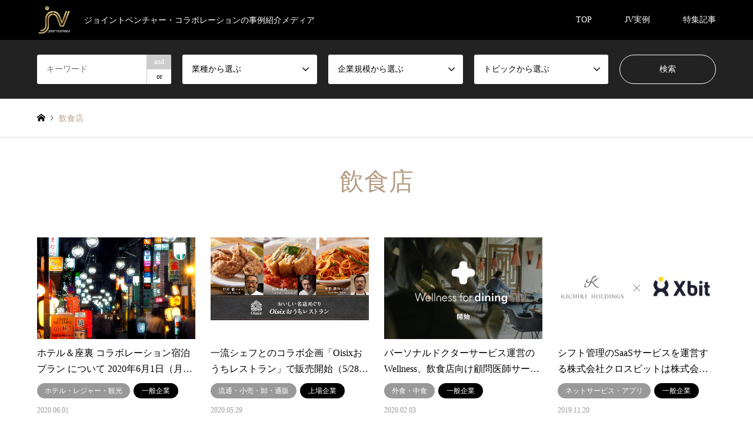

--- FILE ---
content_type: text/html; charset=UTF-8
request_url: https://joint-ventures.jp/tag/%E9%A3%B2%E9%A3%9F%E5%BA%97/
body_size: 13698
content:
<!DOCTYPE html>
<html dir="ltr" lang="ja" prefix="og: https://ogp.me/ns#">
<head prefix="og: http://ogp.me/ns# fb: http://ogp.me/ns/fb#">
<meta charset="UTF-8">
<!--[if IE]><meta http-equiv="X-UA-Compatible" content="IE=edge"><![endif]-->
<meta name="viewport" content="width=device-width">
<title>飲食店 - ジョイントベンチャーの事例紹介</title>
<meta name="description" content="ジョイントベンチャー・コラボレーションの事例紹介メディア">
<meta property="og:type" content="website">
<meta property="og:url" content="https://joint-ventures.jp/tag/%E9%A3%B2%E9%A3%9F%E5%BA%97/">
<meta property="og:title" content="飲食店 - ジョイントベンチャーの事例紹介">
<meta property="og:description" content="ジョイントベンチャー・コラボレーションの事例紹介メディア">
<meta property="og:site_name" content="ジョイントベンチャーの事例紹介">
<meta property="og:image" content="https://joint-ventures.jp/www/wp-content/themes/gensen_tcd050/img/common/no_image2.gif">
<meta property="og:image:secure_url" content="https://joint-ventures.jp/www/wp-content/themes/gensen_tcd050/img/common/no_image2.gif"> 
<meta property="og:image:width" content="336"> 
<meta property="og:image:height" content="216">
<meta property="fb:app_id" content="199319554642052">
<link rel="pingback" href="https://joint-ventures.jp/www/xmlrpc.php">
<link rel="shortcut icon" href="https://joint-ventures.jp/www/wp-content/uploads/2019/10/fabicon20191006.png">

		<!-- All in One SEO 4.5.2.1 - aioseo.com -->
		<meta name="robots" content="max-image-preview:large" />
		<link rel="canonical" href="https://joint-ventures.jp/tag/%E9%A3%B2%E9%A3%9F%E5%BA%97/" />
		<meta name="generator" content="All in One SEO (AIOSEO) 4.5.2.1" />
		<script type="application/ld+json" class="aioseo-schema">
			{"@context":"https:\/\/schema.org","@graph":[{"@type":"BreadcrumbList","@id":"https:\/\/joint-ventures.jp\/tag\/%E9%A3%B2%E9%A3%9F%E5%BA%97\/#breadcrumblist","itemListElement":[{"@type":"ListItem","@id":"https:\/\/joint-ventures.jp\/#listItem","position":1,"name":"\u5bb6","item":"https:\/\/joint-ventures.jp\/","nextItem":"https:\/\/joint-ventures.jp\/tag\/%e9%a3%b2%e9%a3%9f%e5%ba%97\/#listItem"},{"@type":"ListItem","@id":"https:\/\/joint-ventures.jp\/tag\/%e9%a3%b2%e9%a3%9f%e5%ba%97\/#listItem","position":2,"name":"\u98f2\u98df\u5e97","previousItem":"https:\/\/joint-ventures.jp\/#listItem"}]},{"@type":"CollectionPage","@id":"https:\/\/joint-ventures.jp\/tag\/%E9%A3%B2%E9%A3%9F%E5%BA%97\/#collectionpage","url":"https:\/\/joint-ventures.jp\/tag\/%E9%A3%B2%E9%A3%9F%E5%BA%97\/","name":"\u98f2\u98df\u5e97 - \u30b8\u30e7\u30a4\u30f3\u30c8\u30d9\u30f3\u30c1\u30e3\u30fc\u306e\u4e8b\u4f8b\u7d39\u4ecb","inLanguage":"ja","isPartOf":{"@id":"https:\/\/joint-ventures.jp\/#website"},"breadcrumb":{"@id":"https:\/\/joint-ventures.jp\/tag\/%E9%A3%B2%E9%A3%9F%E5%BA%97\/#breadcrumblist"}},{"@type":"Organization","@id":"https:\/\/joint-ventures.jp\/#organization","name":"\u30b8\u30e7\u30a4\u30f3\u30c8\u30d9\u30f3\u30c1\u30e3\u30fc\u306e\u4e8b\u4f8b\u7d39\u4ecb","url":"https:\/\/joint-ventures.jp\/"},{"@type":"WebSite","@id":"https:\/\/joint-ventures.jp\/#website","url":"https:\/\/joint-ventures.jp\/","name":"\u30b8\u30e7\u30a4\u30f3\u30c8\u30d9\u30f3\u30c1\u30e3\u30fc\u306e\u4e8b\u4f8b\u7d39\u4ecb","description":"\u30b8\u30e7\u30a4\u30f3\u30c8\u30d9\u30f3\u30c1\u30e3\u30fc\u30fb\u30b3\u30e9\u30dc\u30ec\u30fc\u30b7\u30e7\u30f3\u306e\u4e8b\u4f8b\u7d39\u4ecb\u30e1\u30c7\u30a3\u30a2","inLanguage":"ja","publisher":{"@id":"https:\/\/joint-ventures.jp\/#organization"}}]}
		</script>
		<!-- All in One SEO -->

<link rel="alternate" type="application/rss+xml" title="ジョイントベンチャーの事例紹介 &raquo; フィード" href="https://joint-ventures.jp/feed/" />
<link rel="alternate" type="application/rss+xml" title="ジョイントベンチャーの事例紹介 &raquo; コメントフィード" href="https://joint-ventures.jp/comments/feed/" />
<link rel="alternate" type="application/rss+xml" title="ジョイントベンチャーの事例紹介 &raquo; 飲食店 タグのフィード" href="https://joint-ventures.jp/tag/%e9%a3%b2%e9%a3%9f%e5%ba%97/feed/" />
<script type="text/javascript">
/* <![CDATA[ */
window._wpemojiSettings = {"baseUrl":"https:\/\/s.w.org\/images\/core\/emoji\/14.0.0\/72x72\/","ext":".png","svgUrl":"https:\/\/s.w.org\/images\/core\/emoji\/14.0.0\/svg\/","svgExt":".svg","source":{"concatemoji":"https:\/\/joint-ventures.jp\/www\/wp-includes\/js\/wp-emoji-release.min.js?ver=6.4.7"}};
/*! This file is auto-generated */
!function(i,n){var o,s,e;function c(e){try{var t={supportTests:e,timestamp:(new Date).valueOf()};sessionStorage.setItem(o,JSON.stringify(t))}catch(e){}}function p(e,t,n){e.clearRect(0,0,e.canvas.width,e.canvas.height),e.fillText(t,0,0);var t=new Uint32Array(e.getImageData(0,0,e.canvas.width,e.canvas.height).data),r=(e.clearRect(0,0,e.canvas.width,e.canvas.height),e.fillText(n,0,0),new Uint32Array(e.getImageData(0,0,e.canvas.width,e.canvas.height).data));return t.every(function(e,t){return e===r[t]})}function u(e,t,n){switch(t){case"flag":return n(e,"\ud83c\udff3\ufe0f\u200d\u26a7\ufe0f","\ud83c\udff3\ufe0f\u200b\u26a7\ufe0f")?!1:!n(e,"\ud83c\uddfa\ud83c\uddf3","\ud83c\uddfa\u200b\ud83c\uddf3")&&!n(e,"\ud83c\udff4\udb40\udc67\udb40\udc62\udb40\udc65\udb40\udc6e\udb40\udc67\udb40\udc7f","\ud83c\udff4\u200b\udb40\udc67\u200b\udb40\udc62\u200b\udb40\udc65\u200b\udb40\udc6e\u200b\udb40\udc67\u200b\udb40\udc7f");case"emoji":return!n(e,"\ud83e\udef1\ud83c\udffb\u200d\ud83e\udef2\ud83c\udfff","\ud83e\udef1\ud83c\udffb\u200b\ud83e\udef2\ud83c\udfff")}return!1}function f(e,t,n){var r="undefined"!=typeof WorkerGlobalScope&&self instanceof WorkerGlobalScope?new OffscreenCanvas(300,150):i.createElement("canvas"),a=r.getContext("2d",{willReadFrequently:!0}),o=(a.textBaseline="top",a.font="600 32px Arial",{});return e.forEach(function(e){o[e]=t(a,e,n)}),o}function t(e){var t=i.createElement("script");t.src=e,t.defer=!0,i.head.appendChild(t)}"undefined"!=typeof Promise&&(o="wpEmojiSettingsSupports",s=["flag","emoji"],n.supports={everything:!0,everythingExceptFlag:!0},e=new Promise(function(e){i.addEventListener("DOMContentLoaded",e,{once:!0})}),new Promise(function(t){var n=function(){try{var e=JSON.parse(sessionStorage.getItem(o));if("object"==typeof e&&"number"==typeof e.timestamp&&(new Date).valueOf()<e.timestamp+604800&&"object"==typeof e.supportTests)return e.supportTests}catch(e){}return null}();if(!n){if("undefined"!=typeof Worker&&"undefined"!=typeof OffscreenCanvas&&"undefined"!=typeof URL&&URL.createObjectURL&&"undefined"!=typeof Blob)try{var e="postMessage("+f.toString()+"("+[JSON.stringify(s),u.toString(),p.toString()].join(",")+"));",r=new Blob([e],{type:"text/javascript"}),a=new Worker(URL.createObjectURL(r),{name:"wpTestEmojiSupports"});return void(a.onmessage=function(e){c(n=e.data),a.terminate(),t(n)})}catch(e){}c(n=f(s,u,p))}t(n)}).then(function(e){for(var t in e)n.supports[t]=e[t],n.supports.everything=n.supports.everything&&n.supports[t],"flag"!==t&&(n.supports.everythingExceptFlag=n.supports.everythingExceptFlag&&n.supports[t]);n.supports.everythingExceptFlag=n.supports.everythingExceptFlag&&!n.supports.flag,n.DOMReady=!1,n.readyCallback=function(){n.DOMReady=!0}}).then(function(){return e}).then(function(){var e;n.supports.everything||(n.readyCallback(),(e=n.source||{}).concatemoji?t(e.concatemoji):e.wpemoji&&e.twemoji&&(t(e.twemoji),t(e.wpemoji)))}))}((window,document),window._wpemojiSettings);
/* ]]> */
</script>
<link rel='stylesheet' id='style-css' href='https://joint-ventures.jp/www/wp-content/themes/gensen_tcd050/style.css?ver=1.15' type='text/css' media='all' />
<style id='wp-emoji-styles-inline-css' type='text/css'>

	img.wp-smiley, img.emoji {
		display: inline !important;
		border: none !important;
		box-shadow: none !important;
		height: 1em !important;
		width: 1em !important;
		margin: 0 0.07em !important;
		vertical-align: -0.1em !important;
		background: none !important;
		padding: 0 !important;
	}
</style>
<link rel='stylesheet' id='wp-block-library-css' href='https://joint-ventures.jp/www/wp-includes/css/dist/block-library/style.min.css?ver=6.4.7' type='text/css' media='all' />
<style id='classic-theme-styles-inline-css' type='text/css'>
/*! This file is auto-generated */
.wp-block-button__link{color:#fff;background-color:#32373c;border-radius:9999px;box-shadow:none;text-decoration:none;padding:calc(.667em + 2px) calc(1.333em + 2px);font-size:1.125em}.wp-block-file__button{background:#32373c;color:#fff;text-decoration:none}
</style>
<style id='global-styles-inline-css' type='text/css'>
body{--wp--preset--color--black: #000000;--wp--preset--color--cyan-bluish-gray: #abb8c3;--wp--preset--color--white: #ffffff;--wp--preset--color--pale-pink: #f78da7;--wp--preset--color--vivid-red: #cf2e2e;--wp--preset--color--luminous-vivid-orange: #ff6900;--wp--preset--color--luminous-vivid-amber: #fcb900;--wp--preset--color--light-green-cyan: #7bdcb5;--wp--preset--color--vivid-green-cyan: #00d084;--wp--preset--color--pale-cyan-blue: #8ed1fc;--wp--preset--color--vivid-cyan-blue: #0693e3;--wp--preset--color--vivid-purple: #9b51e0;--wp--preset--gradient--vivid-cyan-blue-to-vivid-purple: linear-gradient(135deg,rgba(6,147,227,1) 0%,rgb(155,81,224) 100%);--wp--preset--gradient--light-green-cyan-to-vivid-green-cyan: linear-gradient(135deg,rgb(122,220,180) 0%,rgb(0,208,130) 100%);--wp--preset--gradient--luminous-vivid-amber-to-luminous-vivid-orange: linear-gradient(135deg,rgba(252,185,0,1) 0%,rgba(255,105,0,1) 100%);--wp--preset--gradient--luminous-vivid-orange-to-vivid-red: linear-gradient(135deg,rgba(255,105,0,1) 0%,rgb(207,46,46) 100%);--wp--preset--gradient--very-light-gray-to-cyan-bluish-gray: linear-gradient(135deg,rgb(238,238,238) 0%,rgb(169,184,195) 100%);--wp--preset--gradient--cool-to-warm-spectrum: linear-gradient(135deg,rgb(74,234,220) 0%,rgb(151,120,209) 20%,rgb(207,42,186) 40%,rgb(238,44,130) 60%,rgb(251,105,98) 80%,rgb(254,248,76) 100%);--wp--preset--gradient--blush-light-purple: linear-gradient(135deg,rgb(255,206,236) 0%,rgb(152,150,240) 100%);--wp--preset--gradient--blush-bordeaux: linear-gradient(135deg,rgb(254,205,165) 0%,rgb(254,45,45) 50%,rgb(107,0,62) 100%);--wp--preset--gradient--luminous-dusk: linear-gradient(135deg,rgb(255,203,112) 0%,rgb(199,81,192) 50%,rgb(65,88,208) 100%);--wp--preset--gradient--pale-ocean: linear-gradient(135deg,rgb(255,245,203) 0%,rgb(182,227,212) 50%,rgb(51,167,181) 100%);--wp--preset--gradient--electric-grass: linear-gradient(135deg,rgb(202,248,128) 0%,rgb(113,206,126) 100%);--wp--preset--gradient--midnight: linear-gradient(135deg,rgb(2,3,129) 0%,rgb(40,116,252) 100%);--wp--preset--font-size--small: 13px;--wp--preset--font-size--medium: 20px;--wp--preset--font-size--large: 36px;--wp--preset--font-size--x-large: 42px;--wp--preset--spacing--20: 0.44rem;--wp--preset--spacing--30: 0.67rem;--wp--preset--spacing--40: 1rem;--wp--preset--spacing--50: 1.5rem;--wp--preset--spacing--60: 2.25rem;--wp--preset--spacing--70: 3.38rem;--wp--preset--spacing--80: 5.06rem;--wp--preset--shadow--natural: 6px 6px 9px rgba(0, 0, 0, 0.2);--wp--preset--shadow--deep: 12px 12px 50px rgba(0, 0, 0, 0.4);--wp--preset--shadow--sharp: 6px 6px 0px rgba(0, 0, 0, 0.2);--wp--preset--shadow--outlined: 6px 6px 0px -3px rgba(255, 255, 255, 1), 6px 6px rgba(0, 0, 0, 1);--wp--preset--shadow--crisp: 6px 6px 0px rgba(0, 0, 0, 1);}:where(.is-layout-flex){gap: 0.5em;}:where(.is-layout-grid){gap: 0.5em;}body .is-layout-flow > .alignleft{float: left;margin-inline-start: 0;margin-inline-end: 2em;}body .is-layout-flow > .alignright{float: right;margin-inline-start: 2em;margin-inline-end: 0;}body .is-layout-flow > .aligncenter{margin-left: auto !important;margin-right: auto !important;}body .is-layout-constrained > .alignleft{float: left;margin-inline-start: 0;margin-inline-end: 2em;}body .is-layout-constrained > .alignright{float: right;margin-inline-start: 2em;margin-inline-end: 0;}body .is-layout-constrained > .aligncenter{margin-left: auto !important;margin-right: auto !important;}body .is-layout-constrained > :where(:not(.alignleft):not(.alignright):not(.alignfull)){max-width: var(--wp--style--global--content-size);margin-left: auto !important;margin-right: auto !important;}body .is-layout-constrained > .alignwide{max-width: var(--wp--style--global--wide-size);}body .is-layout-flex{display: flex;}body .is-layout-flex{flex-wrap: wrap;align-items: center;}body .is-layout-flex > *{margin: 0;}body .is-layout-grid{display: grid;}body .is-layout-grid > *{margin: 0;}:where(.wp-block-columns.is-layout-flex){gap: 2em;}:where(.wp-block-columns.is-layout-grid){gap: 2em;}:where(.wp-block-post-template.is-layout-flex){gap: 1.25em;}:where(.wp-block-post-template.is-layout-grid){gap: 1.25em;}.has-black-color{color: var(--wp--preset--color--black) !important;}.has-cyan-bluish-gray-color{color: var(--wp--preset--color--cyan-bluish-gray) !important;}.has-white-color{color: var(--wp--preset--color--white) !important;}.has-pale-pink-color{color: var(--wp--preset--color--pale-pink) !important;}.has-vivid-red-color{color: var(--wp--preset--color--vivid-red) !important;}.has-luminous-vivid-orange-color{color: var(--wp--preset--color--luminous-vivid-orange) !important;}.has-luminous-vivid-amber-color{color: var(--wp--preset--color--luminous-vivid-amber) !important;}.has-light-green-cyan-color{color: var(--wp--preset--color--light-green-cyan) !important;}.has-vivid-green-cyan-color{color: var(--wp--preset--color--vivid-green-cyan) !important;}.has-pale-cyan-blue-color{color: var(--wp--preset--color--pale-cyan-blue) !important;}.has-vivid-cyan-blue-color{color: var(--wp--preset--color--vivid-cyan-blue) !important;}.has-vivid-purple-color{color: var(--wp--preset--color--vivid-purple) !important;}.has-black-background-color{background-color: var(--wp--preset--color--black) !important;}.has-cyan-bluish-gray-background-color{background-color: var(--wp--preset--color--cyan-bluish-gray) !important;}.has-white-background-color{background-color: var(--wp--preset--color--white) !important;}.has-pale-pink-background-color{background-color: var(--wp--preset--color--pale-pink) !important;}.has-vivid-red-background-color{background-color: var(--wp--preset--color--vivid-red) !important;}.has-luminous-vivid-orange-background-color{background-color: var(--wp--preset--color--luminous-vivid-orange) !important;}.has-luminous-vivid-amber-background-color{background-color: var(--wp--preset--color--luminous-vivid-amber) !important;}.has-light-green-cyan-background-color{background-color: var(--wp--preset--color--light-green-cyan) !important;}.has-vivid-green-cyan-background-color{background-color: var(--wp--preset--color--vivid-green-cyan) !important;}.has-pale-cyan-blue-background-color{background-color: var(--wp--preset--color--pale-cyan-blue) !important;}.has-vivid-cyan-blue-background-color{background-color: var(--wp--preset--color--vivid-cyan-blue) !important;}.has-vivid-purple-background-color{background-color: var(--wp--preset--color--vivid-purple) !important;}.has-black-border-color{border-color: var(--wp--preset--color--black) !important;}.has-cyan-bluish-gray-border-color{border-color: var(--wp--preset--color--cyan-bluish-gray) !important;}.has-white-border-color{border-color: var(--wp--preset--color--white) !important;}.has-pale-pink-border-color{border-color: var(--wp--preset--color--pale-pink) !important;}.has-vivid-red-border-color{border-color: var(--wp--preset--color--vivid-red) !important;}.has-luminous-vivid-orange-border-color{border-color: var(--wp--preset--color--luminous-vivid-orange) !important;}.has-luminous-vivid-amber-border-color{border-color: var(--wp--preset--color--luminous-vivid-amber) !important;}.has-light-green-cyan-border-color{border-color: var(--wp--preset--color--light-green-cyan) !important;}.has-vivid-green-cyan-border-color{border-color: var(--wp--preset--color--vivid-green-cyan) !important;}.has-pale-cyan-blue-border-color{border-color: var(--wp--preset--color--pale-cyan-blue) !important;}.has-vivid-cyan-blue-border-color{border-color: var(--wp--preset--color--vivid-cyan-blue) !important;}.has-vivid-purple-border-color{border-color: var(--wp--preset--color--vivid-purple) !important;}.has-vivid-cyan-blue-to-vivid-purple-gradient-background{background: var(--wp--preset--gradient--vivid-cyan-blue-to-vivid-purple) !important;}.has-light-green-cyan-to-vivid-green-cyan-gradient-background{background: var(--wp--preset--gradient--light-green-cyan-to-vivid-green-cyan) !important;}.has-luminous-vivid-amber-to-luminous-vivid-orange-gradient-background{background: var(--wp--preset--gradient--luminous-vivid-amber-to-luminous-vivid-orange) !important;}.has-luminous-vivid-orange-to-vivid-red-gradient-background{background: var(--wp--preset--gradient--luminous-vivid-orange-to-vivid-red) !important;}.has-very-light-gray-to-cyan-bluish-gray-gradient-background{background: var(--wp--preset--gradient--very-light-gray-to-cyan-bluish-gray) !important;}.has-cool-to-warm-spectrum-gradient-background{background: var(--wp--preset--gradient--cool-to-warm-spectrum) !important;}.has-blush-light-purple-gradient-background{background: var(--wp--preset--gradient--blush-light-purple) !important;}.has-blush-bordeaux-gradient-background{background: var(--wp--preset--gradient--blush-bordeaux) !important;}.has-luminous-dusk-gradient-background{background: var(--wp--preset--gradient--luminous-dusk) !important;}.has-pale-ocean-gradient-background{background: var(--wp--preset--gradient--pale-ocean) !important;}.has-electric-grass-gradient-background{background: var(--wp--preset--gradient--electric-grass) !important;}.has-midnight-gradient-background{background: var(--wp--preset--gradient--midnight) !important;}.has-small-font-size{font-size: var(--wp--preset--font-size--small) !important;}.has-medium-font-size{font-size: var(--wp--preset--font-size--medium) !important;}.has-large-font-size{font-size: var(--wp--preset--font-size--large) !important;}.has-x-large-font-size{font-size: var(--wp--preset--font-size--x-large) !important;}
.wp-block-navigation a:where(:not(.wp-element-button)){color: inherit;}
:where(.wp-block-post-template.is-layout-flex){gap: 1.25em;}:where(.wp-block-post-template.is-layout-grid){gap: 1.25em;}
:where(.wp-block-columns.is-layout-flex){gap: 2em;}:where(.wp-block-columns.is-layout-grid){gap: 2em;}
.wp-block-pullquote{font-size: 1.5em;line-height: 1.6;}
</style>
<link rel='stylesheet' id='contact-form-7-css' href='https://joint-ventures.jp/www/wp-content/plugins/contact-form-7/includes/css/styles.css?ver=5.8.4' type='text/css' media='all' />
<script type="text/javascript" src="https://joint-ventures.jp/www/wp-includes/js/jquery/jquery.min.js?ver=3.7.1" id="jquery-core-js"></script>
<script type="text/javascript" src="https://joint-ventures.jp/www/wp-includes/js/jquery/jquery-migrate.min.js?ver=3.4.1" id="jquery-migrate-js"></script>
<link rel="https://api.w.org/" href="https://joint-ventures.jp/wp-json/" /><link rel="alternate" type="application/json" href="https://joint-ventures.jp/wp-json/wp/v2/tags/1225" /><!-- Google Tag Manager -->
<script>(function(w,d,s,l,i){w[l]=w[l]||[];w[l].push({'gtm.start':
new Date().getTime(),event:'gtm.js'});var f=d.getElementsByTagName(s)[0],
j=d.createElement(s),dl=l!='dataLayer'?'&l='+l:'';j.async=true;j.src=
'https://www.googletagmanager.com/gtm.js?id='+i+dl;f.parentNode.insertBefore(j,f);
})(window,document,'script','dataLayer','GTM-TBQ59MK');</script>
<!-- End Google Tag Manager -->

<link rel="stylesheet" href="https://joint-ventures.jp/www/wp-content/themes/gensen_tcd050/css/design-plus.css?ver=1.15">
<link rel="stylesheet" href="https://joint-ventures.jp/www/wp-content/themes/gensen_tcd050/css/sns-botton.css?ver=1.15">
<link rel="stylesheet" href="https://joint-ventures.jp/www/wp-content/themes/gensen_tcd050/css/responsive.css?ver=1.15">
<link rel="stylesheet" href="https://joint-ventures.jp/www/wp-content/themes/gensen_tcd050/css/footer-bar.css?ver=1.15">

<script src="https://joint-ventures.jp/www/wp-content/themes/gensen_tcd050/js/jquery.easing.1.3.js?ver=1.15"></script>
<script src="https://joint-ventures.jp/www/wp-content/themes/gensen_tcd050/js/jquery.textOverflowEllipsis.js?ver=1.15"></script>
<script src="https://joint-ventures.jp/www/wp-content/themes/gensen_tcd050/js/jscript.js?ver=1.15"></script>
<script src="https://joint-ventures.jp/www/wp-content/themes/gensen_tcd050/js/comment.js?ver=1.15"></script>
<script src="https://joint-ventures.jp/www/wp-content/themes/gensen_tcd050/js/header_fix.js?ver=1.15"></script>
<script src="https://joint-ventures.jp/www/wp-content/themes/gensen_tcd050/js/jquery.chosen.min.js?ver=1.15"></script>
<link rel="stylesheet" href="https://joint-ventures.jp/www/wp-content/themes/gensen_tcd050/css/jquery.chosen.css?ver=1.15">

<style type="text/css">
body, input, textarea, select { font-family: "Times New Roman" , "游明朝" , "Yu Mincho" , "游明朝体" , "YuMincho" , "ヒラギノ明朝 Pro W3" , "Hiragino Mincho Pro" , "HiraMinProN-W3" , "HGS明朝E" , "ＭＳ Ｐ明朝" , "MS PMincho" , serif; }
.rich_font { font-family: "Times New Roman" , "游明朝" , "Yu Mincho" , "游明朝体" , "YuMincho" , "ヒラギノ明朝 Pro W3" , "Hiragino Mincho Pro" , "HiraMinProN-W3" , "HGS明朝E" , "ＭＳ Ｐ明朝" , "MS PMincho" , serif; font-weight:500; }

#header_logo #logo_text .logo { font-size:36px; }
#header_logo_fix #logo_text_fixed .logo { font-size:36px; }
#footer_logo .logo_text { font-size:36px; }
#post_title { font-size:30px; }
.post_content { font-size:16px; }
#archive_headline { font-size:42px; }
#archive_desc { font-size:14px; }
  
@media screen and (max-width:1024px) {
  #header_logo #logo_text .logo { font-size:26px; }
  #header_logo_fix #logo_text_fixed .logo { font-size:26px; }
  #footer_logo .logo_text { font-size:26px; }
  #post_title { font-size:16px; }
  .post_content { font-size:15px; }
  #archive_headline { font-size:20px; }
  #archive_desc { font-size:14px; }
}




.image {
overflow: hidden;
-webkit-backface-visibility: hidden;
backface-visibility: hidden;
-webkit-transition-duration: .35s;
-moz-transition-duration: .35s;
-ms-transition-duration: .35s;
-o-transition-duration: .35s;
transition-duration: .35s;
}
.image img {
-webkit-backface-visibility: hidden;
backface-visibility: hidden;
-webkit-transform: scale(1);
-webkit-transition-property: opacity, scale, -webkit-transform, transform;
-webkit-transition-duration: .35s;
-moz-transform: scale(1);
-moz-transition-property: opacity, scale, -moz-transform, transform;
-moz-transition-duration: .35s;
-ms-transform: scale(1);
-ms-transition-property: opacity, scale, -ms-transform, transform;
-ms-transition-duration: .35s;
-o-transform: scale(1);
-o-transition-property: opacity, scale, -o-transform, transform;
-o-transition-duration: .35s;
transform: scale(1);
transition-property: opacity, scale, transform;
transition-duration: .35s;
}
.image:hover img, a:hover .image img {
-webkit-transform: scale(1.2);
-moz-transform: scale(1.2);
-ms-transform: scale(1.2);
-o-transform: scale(1.2);
transform: scale(1.2);
}
.introduce_list_col a:hover .image img {
-webkit-transform: scale(1.2) translate3d(-41.66%, 0, 0);
-moz-transform: scale(1.2) translate3d(-41.66%, 0, 0);
-ms-transform: scale(1.2) translate3d(-41.66%, 0, 0);
-o-transform: scale(1.2) translate3d(-41.66%, 0, 0);
transform: scale(1.2) translate3d(-41.66%, 0, 0);
}


.archive_filter .button input:hover, .archive_sort dt,#post_pagination p, #post_pagination a:hover, #return_top a, .c-pw__btn,
#comment_header ul li a:hover, #comment_header ul li.comment_switch_active a, #comment_header #comment_closed p,
#introduce_slider .slick-dots li button:hover, #introduce_slider .slick-dots li.slick-active button
{ background-color:#b69e84; }

#comment_header ul li.comment_switch_active a, #comment_header #comment_closed p, #guest_info input:focus, #comment_textarea textarea:focus
{ border-color:#b69e84; }

#comment_header ul li.comment_switch_active a:after, #comment_header #comment_closed p:after
{ border-color:#b69e84 transparent transparent transparent; }

.header_search_inputs .chosen-results li[data-option-array-index="0"]
{ background-color:#b69e84 !important; border-color:#b69e84; }

a:hover, #bread_crumb li a:hover, #bread_crumb li.home a:hover:before, #bread_crumb li.last,
#archive_headline, .archive_header .headline, .archive_filter_headline, #related_post .headline,
#introduce_header .headline, .introduce_list_col .info .title, .introduce_archive_banner_link a:hover,
#recent_news .headline, #recent_news li a:hover, #comment_headline,
.side_headline, ul.banner_list li a:hover .caption, .footer_headline, .footer_widget a:hover,
#index_news .entry-date, #index_news_mobile .entry-date, .cb_content-carousel a:hover .image .title
{ color:#b69e84; }

#index_news_mobile .archive_link a:hover, .cb_content-blog_list .archive_link a:hover, #load_post a:hover, #submit_comment:hover, .c-pw__btn:hover
{ background-color:#92785f; }

#header_search select:focus, .header_search_inputs .chosen-with-drop .chosen-single span, #footer_contents a:hover, #footer_nav a:hover, #footer_social_link li:hover:before,
#header_slider .slick-arrow:hover, .cb_content-carousel .slick-arrow:hover
{ color:#92785f; }

.post_content a, .custom-html-widget a { color:#b69e84; }

#header_search, #index_header_search { background-color:#222222; }

#footer_nav { background-color:#f7f7f7; }
#footer_contents { background-color:#000000; }

#header_search_submit { background-color:rgba(0,0,0,0); }
#header_search_submit:hover { background-color:rgba(78,84,142,0.5); }
.cat-category { background-color:#999999 !important; }
.cat-category2 { background-color:#000000 !important; }
.cat-category3 { background-color:#b69e84 !important; }

@media only screen and (min-width:1025px) {
  #global_menu ul ul a { background-color:#b69e84; }
  #global_menu ul ul a:hover, #global_menu ul ul .current-menu-item > a { background-color:#92785f; }
  #header_top { background-color:#000000; }
  .has_header_content #header_top { background-color:rgba(0,0,0,1); }
  .fix_top.header_fix #header_top { background-color:rgba(0,0,0,0.8); }
  #header_logo a, #global_menu > ul > li > a { color:#ffffff; }
  #header_logo_fix a, .fix_top.header_fix #global_menu > ul > li > a { color:#ffffff; }
  .has_header_content #index_header_search { background-color:rgba(34,34,34,0.6); }
}
@media screen and (max-width:1024px) {
  #global_menu { background-color:#b69e84; }
  #global_menu a:hover, #global_menu .current-menu-item > a { background-color:#92785f; }
  #header_top { background-color:#000000; }
  #header_top a, #header_top a:before { color:#ffffff !important; }
  .mobile_fix_top.header_fix #header_top, .mobile_fix_top.header_fix #header.active #header_top { background-color:rgba(0,0,0,0.8); }
  .mobile_fix_top.header_fix #header_top a, .mobile_fix_top.header_fix #header_top a:before { color:#ffffff !important; }
  .archive_sort dt { color:#b69e84; }
  .post-type-archive-news #recent_news .show_date li .date { color:#b69e84; }
}



</style>

<script src="https://joint-ventures.jp/www/wp-content/themes/gensen_tcd050/js/imagesloaded.pkgd.min.js?ver=1.15"></script>
<meta name="generator" content="Elementor 3.18.2; features: e_dom_optimization, e_optimized_assets_loading, additional_custom_breakpoints, block_editor_assets_optimize, e_image_loading_optimization; settings: css_print_method-external, google_font-enabled, font_display-auto">
		<style type="text/css" id="wp-custom-css">
			@media only screen and (max-width: 1024px) {
 #post_title {
    font-size: 20px;
  }
}

.p-overview dt {
  display: block;
  margin-bottom: 4px;
  width: 96px;
}
.p-overview dt span {
  background-color: #edf0f2;
  text-align: center;
  padding: 4px 0;
  font-family: Roboto, sans-serif;
  display: inline-block;
  width: 100%;
}
.p-overview dd {
  margin: 0 0 20px;
  font-size: 13px;
  font-family: Roboto, sans-serif;
  font-weight: normal;
  line-height: 1.6;
}

@media screen and (min-width: 768px) {
  .p-overview dt {
    float: left;
    clear: left;
    margin: 0 20px 20px 0;
    font-size: 16px;
    width: 15%;
  }
  .p-overview dd {
    float: left;
    margin-bottom: 20px;
    font-size: 16px;
    width: calc(85% - 20px);
  }
}

.br_sp  { display: inline-block; }
.br_tab { display: none; }
.br_sp_tab { display: inline-block; }
.br_tab_pc { display: none; }
.br_pc  { display: none; }
@media screen and (min-width: 768px) and (max-width: 1024px) {
  .br_sp  { display: none; }
  .br_tab { display: inline-block; }
  .br_sp_tab { display: inline-block; }
  .br_tab_pc { display: inline-block; }
  .br_pc  { display: none; }
}
@media screen and (min-width: 1025px) {
  .br_sp  { display: none; }
  .br_tab { display: none; }
  .br_sp_tab { display: none; }
  .br_tab_pc { display: inline-block; }
  .br_pc  { display: inline-block; }
}		</style>
		</head>
<body id="body" class="archive tag tag-1225 fix_top mobile_fix_top elementor-default elementor-kit-5469">


 <div id="header">
  <div id="header_top">
   <div class="inner clearfix">
    <div id="header_logo">
     <div id="logo_image">
 <h1 class="logo">
  <a href="https://joint-ventures.jp/" title="ジョイントベンチャーの事例紹介" data-label="ジョイントベンチャーの事例紹介"><img src="https://joint-ventures.jp/www/wp-content/uploads/2019/12/JOINT-VENTURES-金ロゴ20191209-60-60-2.png?1762654558" alt="ジョイントベンチャーの事例紹介" title="ジョイントベンチャーの事例紹介" /><span class="desc">ジョイントベンチャー・コラボレーションの事例紹介メディア</span></a>
 </h1>
</div>
    </div>
    <div id="header_logo_fix">
     <div id="logo_image_fixed">
 <p class="logo rich_font"><a href="https://joint-ventures.jp/" title="ジョイントベンチャーの事例紹介"><img src="https://joint-ventures.jp/www/wp-content/uploads/2019/12/JOINT-VENTURES-金ロゴ20191209-60-60-2.png?1762654558" alt="ジョイントベンチャーの事例紹介" title="ジョイントベンチャーの事例紹介" /></a></p>
</div>
    </div>
    <a href="#" class="search_button"><span>検索</span></a>
    <a href="#" class="menu_button"><span>menu</span></a>
    <div id="global_menu">
     <ul id="menu-20191001%e3%82%b0%e3%83%ad%e3%83%bc%e3%83%90%e3%83%ab%e3%83%a1%e3%83%8b%e3%83%a5%e3%83%bc" class="menu"><li id="menu-item-37" class="menu-item menu-item-type-post_type menu-item-object-page menu-item-home menu-item-37"><a href="https://joint-ventures.jp/">TOP</a></li>
<li id="menu-item-430" class="menu-item menu-item-type-taxonomy menu-item-object-category3 menu-item-has-children menu-item-430"><a href="https://joint-ventures.jp/category3/%e3%82%b8%e3%83%a7%e3%82%a4%e3%83%b3%e3%83%88%e3%83%99%e3%83%b3%e3%83%81%e3%83%a3%e3%83%bc/">JV実例</a>
<ul class="sub-menu">
	<li id="menu-item-83" class="menu-item menu-item-type-taxonomy menu-item-object-category menu-item-83"><a href="https://joint-ventures.jp/category/%e3%82%a2%e3%83%91%e3%83%ac%e3%83%ab%e3%83%bb%e3%83%95%e3%82%a1%e3%83%83%e3%82%b7%e3%83%a7%e3%83%b3/">アパレル・ファッション</a></li>
	<li id="menu-item-84" class="menu-item menu-item-type-taxonomy menu-item-object-category menu-item-84"><a href="https://joint-ventures.jp/category/%e3%82%a4%e3%83%b3%e3%83%86%e3%83%aa%e3%82%a2%e3%83%bb%e3%82%ac%e3%83%bc%e3%83%87%e3%83%b3%e3%83%bb%e9%9b%91%e8%b2%a8/">インテリア・ガーデン・雑貨</a></li>
	<li id="menu-item-85" class="menu-item menu-item-type-taxonomy menu-item-object-category menu-item-85"><a href="https://joint-ventures.jp/category/%e3%82%a8%e3%83%b3%e3%82%bf%e3%83%a1/">エンタメ</a></li>
	<li id="menu-item-86" class="menu-item menu-item-type-taxonomy menu-item-object-category menu-item-86"><a href="https://joint-ventures.jp/category/%e3%82%b2%e3%83%bc%e3%83%a0%e3%83%bb%e3%81%8a%e3%82%82%e3%81%a1%e3%82%83/">ゲーム・おもちゃ</a></li>
	<li id="menu-item-87" class="menu-item menu-item-type-taxonomy menu-item-object-category menu-item-87"><a href="https://joint-ventures.jp/category/%e3%82%b9%e3%83%9d%e3%83%bc%e3%83%84%e3%83%bb%e3%82%a2%e3%82%a6%e3%83%88%e3%83%89%e3%82%a2/">スポーツ・アウトドア</a></li>
	<li id="menu-item-88" class="menu-item menu-item-type-taxonomy menu-item-object-category menu-item-88"><a href="https://joint-ventures.jp/category/%e3%83%87%e3%82%b8%e3%82%bf%e3%83%ab%e8%a3%bd%e5%93%81%e3%83%bb%e7%ab%af%e6%9c%ab%e3%83%bb%e5%ae%b6%e9%9b%bb/">デジタル製品・端末・家電</a></li>
	<li id="menu-item-89" class="menu-item menu-item-type-taxonomy menu-item-object-category menu-item-89"><a href="https://joint-ventures.jp/category/%e3%83%8d%e3%83%83%e3%83%88%e3%82%b5%e3%83%bc%e3%83%93%e3%82%b9%e3%83%bb%e3%82%a2%e3%83%97%e3%83%aa/">ネットサービス・アプリ</a></li>
	<li id="menu-item-90" class="menu-item menu-item-type-taxonomy menu-item-object-category menu-item-90"><a href="https://joint-ventures.jp/category/%e3%83%91%e3%82%bd%e3%82%b3%e3%83%b3%e3%83%bb%e3%82%bd%e3%83%95%e3%83%88%e3%82%a6%e3%82%a7%e3%82%a2/">パソコン・ソフトウェア</a></li>
	<li id="menu-item-91" class="menu-item menu-item-type-taxonomy menu-item-object-category menu-item-91"><a href="https://joint-ventures.jp/category/%e3%83%93%e3%82%b8%e3%83%8d%e3%82%b9%e3%83%bb%e3%82%b3%e3%83%b3%e3%82%b5%e3%83%ab%e3%83%86%e3%82%a3%e3%83%b3%e3%82%b0/">ビジネス・コンサルティング</a></li>
	<li id="menu-item-92" class="menu-item menu-item-type-taxonomy menu-item-object-category menu-item-92"><a href="https://joint-ventures.jp/category/%e3%83%9b%e3%83%86%e3%83%ab%e3%83%bb%e3%83%ac%e3%82%b8%e3%83%a3%e3%83%bc%e3%83%bb%e8%a6%b3%e5%85%89/">ホテル・レジャー・観光</a></li>
	<li id="menu-item-93" class="menu-item menu-item-type-taxonomy menu-item-object-category menu-item-93"><a href="https://joint-ventures.jp/category/%e4%ba%a4%e9%80%9a%e3%83%bb%e9%81%8b%e8%bc%b8%e3%83%bb%e8%bc%b8%e9%80%81/">交通・運輸・輸送</a></li>
	<li id="menu-item-94" class="menu-item menu-item-type-taxonomy menu-item-object-category menu-item-94"><a href="https://joint-ventures.jp/category/%e4%bc%81%e6%a5%ad%e3%82%b7%e3%82%b9%e3%83%86%e3%83%a0%e3%83%bb%e9%80%9a%e4%bf%a1/">企業システム・通信</a></li>
	<li id="menu-item-95" class="menu-item menu-item-type-taxonomy menu-item-object-category menu-item-95"><a href="https://joint-ventures.jp/category/%e4%bd%8f%e5%ae%85%e3%83%bb%e5%bb%ba%e7%af%89%e3%83%bb%e5%bb%ba%e8%a8%ad%e3%83%bb%e4%b8%8d%e5%8b%95%e7%94%a3/">住宅・建築・建設・不動産</a></li>
	<li id="menu-item-96" class="menu-item menu-item-type-taxonomy menu-item-object-category menu-item-96"><a href="https://joint-ventures.jp/category/%e5%85%ac%e5%85%b1%e6%a9%9f%e9%96%a2/">公共機関</a></li>
	<li id="menu-item-97" class="menu-item menu-item-type-taxonomy menu-item-object-category menu-item-97"><a href="https://joint-ventures.jp/category/%e5%87%ba%e7%89%88%e3%83%bb%e3%82%a2%e3%83%bc%e3%83%88%e3%83%bb%e3%82%ab%e3%83%ab%e3%83%81%e3%83%a3%e3%83%bc/">出版・アート・カルチャー</a></li>
	<li id="menu-item-98" class="menu-item menu-item-type-taxonomy menu-item-object-category menu-item-98"><a href="https://joint-ventures.jp/category/%e5%8c%bb%e7%99%82%e3%83%bb%e5%8c%bb%e8%96%ac%e3%83%bb%e7%a6%8f%e7%a5%89/">医療・医薬・福祉</a></li>
	<li id="menu-item-99" class="menu-item menu-item-type-taxonomy menu-item-object-category menu-item-99"><a href="https://joint-ventures.jp/category/%e5%a4%96%e9%a3%9f%e3%83%bb%e4%b8%ad%e9%a3%9f/">外食・中食</a></li>
	<li id="menu-item-100" class="menu-item menu-item-type-taxonomy menu-item-object-category menu-item-100"><a href="https://joint-ventures.jp/category/%e5%ba%83%e5%91%8a%e3%83%bb%e3%83%9e%e3%83%bc%e3%82%b1%e3%83%86%e3%82%a3%e3%83%b3%e3%82%b0/">広告・マーケティング</a></li>
	<li id="menu-item-101" class="menu-item menu-item-type-taxonomy menu-item-object-category menu-item-101"><a href="https://joint-ventures.jp/category/%e6%95%99%e8%82%b2%e3%83%bb%e8%b3%87%e6%a0%bc%e3%83%bb%e4%ba%ba%e6%9d%90/">教育・資格・人材</a></li>
	<li id="menu-item-102" class="menu-item menu-item-type-taxonomy menu-item-object-category menu-item-102"><a href="https://joint-ventures.jp/category/%e6%9a%ae%e3%82%89%e3%81%97%e3%83%bb%e3%83%9a%e3%83%83%e3%83%88%e3%83%bb%e5%86%a0%e5%a9%9a%e8%91%ac%e7%a5%ad/">暮らし・ペット・冠婚葬祭</a></li>
	<li id="menu-item-104" class="menu-item menu-item-type-taxonomy menu-item-object-category menu-item-104"><a href="https://joint-ventures.jp/category/%e6%b5%81%e9%80%9a%e3%83%bb%e5%b0%8f%e5%a3%b2%e3%83%bb%e5%8d%b8%e3%83%bb%e9%80%9a%e8%b2%a9/">流通・小売・卸・通販</a></li>
	<li id="menu-item-105" class="menu-item menu-item-type-taxonomy menu-item-object-category menu-item-105"><a href="https://joint-ventures.jp/category/%e7%b4%a0%e6%9d%90%e3%83%bb%e5%8c%96%e5%ad%a6%e3%83%bb%e3%82%a8%e3%83%8d%e3%83%ab%e3%82%ae%e3%83%bc/">素材・化学・エネルギー</a></li>
	<li id="menu-item-106" class="menu-item menu-item-type-taxonomy menu-item-object-category menu-item-106"><a href="https://joint-ventures.jp/category/%e7%be%8e%e5%ae%b9%e3%83%bb%e5%81%a5%e5%ba%b7/">美容・健康</a></li>
	<li id="menu-item-107" class="menu-item menu-item-type-taxonomy menu-item-object-category menu-item-107"><a href="https://joint-ventures.jp/category/%e8%87%aa%e5%8b%95%e8%bb%8a%e3%83%bb%e3%83%90%e3%82%a4%e3%82%af/">自動車・バイク</a></li>
	<li id="menu-item-108" class="menu-item menu-item-type-taxonomy menu-item-object-category menu-item-108"><a href="https://joint-ventures.jp/category/%e8%87%aa%e7%84%b6%e3%83%bb%e7%92%b0%e5%a2%83/">自然・環境</a></li>
	<li id="menu-item-110" class="menu-item menu-item-type-taxonomy menu-item-object-category menu-item-110"><a href="https://joint-ventures.jp/category/%e9%87%91%e8%9e%8d%e3%83%bb%e9%8a%80%e8%a1%8c%e3%83%bb%e4%bf%9d%e9%99%ba/">金融・銀行・保険</a></li>
	<li id="menu-item-111" class="menu-item menu-item-type-taxonomy menu-item-object-category menu-item-111"><a href="https://joint-ventures.jp/category/%e9%a3%9f%e5%93%81%e3%83%bb%e9%a3%b2%e6%96%99/">食品・飲料</a></li>
	<li id="menu-item-109" class="menu-item menu-item-type-taxonomy menu-item-object-category menu-item-109"><a href="https://joint-ventures.jp/category/%e8%be%b2%e6%9e%97%e6%b0%b4%e7%94%a3/">農林水産</a></li>
</ul>
</li>
<li id="menu-item-1202" class="menu-item menu-item-type-custom menu-item-object-custom menu-item-1202"><a href="https://joint-ventures.jp/introduce/">特集記事</a></li>
</ul>    </div>
   </div>
  </div>
  <div id="header_search">
   <div class="inner">
    <form action="https://joint-ventures.jp/%e3%83%96%e3%83%ad%e3%82%b0%e4%b8%80%e8%a6%a7%e3%83%9a%e3%83%bc%e3%82%b8/" method="get" class="columns-5">
     <div class="header_search_inputs header_search_keywords">
      <input type="text" id="header_search_keywords" name="search_keywords" placeholder="キーワード" value="" />
      <input type="hidden" name="search_keywords_operator" value="and" />
      <ul class="search_keywords_operator">
       <li class="active">and</li>
       <li>or</li>
      </ul>
     </div>
     <div class="header_search_inputs">
<select  name='search_cat1' id='header_search_cat1' class=''>
	<option value='0' selected='selected'>業種から選ぶ</option>
	<option class="level-0" value="54">パソコン・ソフトウェア</option>
	<option class="level-0" value="55">ネットサービス・アプリ</option>
	<option class="level-0" value="56">デジタル製品・端末・家電</option>
	<option class="level-0" value="57">企業システム・通信</option>
	<option class="level-0" value="58">流通・小売・卸・通販</option>
	<option class="level-0" value="59">エンタメ</option>
	<option class="level-0" value="60">出版・アート・カルチャー</option>
	<option class="level-0" value="61">ゲーム・おもちゃ</option>
	<option class="level-0" value="62">スポーツ・アウトドア</option>
	<option class="level-0" value="63">自動車・バイク</option>
	<option class="level-0" value="64">インテリア・ガーデン・雑貨</option>
	<option class="level-0" value="65">アパレル・ファッション</option>
	<option class="level-0" value="66">食品・飲料</option>
	<option class="level-0" value="67">外食・中食</option>
	<option class="level-0" value="68">美容・健康</option>
	<option class="level-0" value="69">医療・医薬・福祉</option>
	<option class="level-0" value="70">暮らし・ペット・冠婚葬祭</option>
	<option class="level-0" value="71">ホテル・レジャー・観光</option>
	<option class="level-0" value="72">住宅・建築・建設・不動産</option>
	<option class="level-0" value="73">教育・資格・人材</option>
	<option class="level-0" value="74">金融・銀行・保険</option>
	<option class="level-0" value="75">広告・マーケティング</option>
	<option class="level-0" value="76">ビジネス・コンサルティング</option>
	<option class="level-0" value="77">交通・運輸・輸送</option>
	<option class="level-0" value="78">素材・化学・エネルギー</option>
	<option class="level-0" value="79">自然・環境</option>
	<option class="level-0" value="80">公共機関</option>
	<option class="level-0" value="81">農林水産</option>
</select>
     </div>
     <div class="header_search_inputs">
<select  name='search_cat2' id='header_search_cat2' class=''>
	<option value='0' selected='selected'>企業規模から選ぶ</option>
	<option class="level-0" value="86">上場企業</option>
	<option class="level-0" value="150">一般企業</option>
	<option class="level-0" value="152">地方企業</option>
	<option class="level-0" value="153">外資系企業</option>
	<option class="level-0" value="154">ベンチャー企業</option>
	<option class="level-0" value="155">官公庁・団体</option>
</select>
     </div>
     <div class="header_search_inputs">
<select  name='search_cat3' id='header_search_cat3' class=''>
	<option value='0' selected='selected'>トピックから選ぶ</option>
	<option class="level-0" value="151">ジョイントベンチャー</option>
	<option class="level-0" value="156">JVインタビュー</option>
	<option class="level-0" value="157">書評</option>
</select>
     </div>
     <div class="header_search_inputs header_search_button">
      <input type="submit" id="header_search_submit" value="検索" />
     </div>
    </form>
   </div>
  </div>
 </div><!-- END #header -->

 <div id="main_contents" class="clearfix">


<div id="breadcrumb">
 <ul class="inner clearfix" itemscope itemtype="http://schema.org/BreadcrumbList">
  <li itemprop="itemListElement" itemscope itemtype="http://schema.org/ListItem" class="home"><a itemprop="item" href="https://joint-ventures.jp/"><span itemprop="name">ホーム</span></a><meta itemprop="position" content="1" /></li>

  <li itemprop="itemListElement" itemscope itemtype="http://schema.org/ListItem" class="last"><span itemprop="name">飲食店</span><meta itemprop="position" content="2" /></li>

 </ul>
</div>

<div id="main_col">

 <h2 id="archive_headline" class="headline rich_font">飲食店</h2>


 <ol id="post_list" class="clearfix">

  <li class="article">
   <a href="https://joint-ventures.jp/%e3%83%9b%e3%83%86%e3%83%ab%e3%83%bb%e3%83%ac%e3%82%b8%e3%83%a3%e3%83%bc%e3%83%bb%e8%a6%b3%e5%85%89/%e3%83%9b%e3%83%86%e3%83%ab%ef%bc%86%e5%ba%a7%e8%a3%8f-%e3%82%b3%e3%83%a9%e3%83%9c%e3%83%ac%e3%83%bc%e3%82%b7%e3%83%a7%e3%83%b3%e5%ae%bf%e6%b3%8a%e3%83%97%e3%83%a9%e3%83%b3-%e3%81%ab%e3%81%a4%e3%81%84/" title="ホテル＆座裏 コラボレーション宿泊プラン について 2020年6月1日（月）より">
    <div class="image">
     <img fetchpriority="high" width="288" height="216" src="https://joint-ventures.jp/www/wp-content/uploads/2020/06/main-20.jpg" class="attachment-size2 size-size2 wp-post-image" alt="" decoding="async" />    </div>
    <h3 class="title js-ellipsis">ホテル＆座裏 コラボレーション宿泊プラン について 2020年6月1日（月）より</h3>
    <ul class="meta clearfix"><li class="cat"><span class="cat-category" data-href="https://joint-ventures.jp/category/%e3%83%9b%e3%83%86%e3%83%ab%e3%83%bb%e3%83%ac%e3%82%b8%e3%83%a3%e3%83%bc%e3%83%bb%e8%a6%b3%e5%85%89/" title="ホテル・レジャー・観光">ホテル・レジャー・観光</span></li><li class="cat"><span class="cat-category2" data-href="https://joint-ventures.jp/category2/%e4%b8%80%e8%88%ac%e4%bc%81%e6%a5%ad/" title="一般企業">一般企業</span></li><li class="date"><time class="entry-date updated" datetime="2020-06-02T12:33:17+09:00">2020.06.01</time></li></ul>   </a>
  </li>
  <li class="article">
   <a href="https://joint-ventures.jp/%e6%b5%81%e9%80%9a%e3%83%bb%e5%b0%8f%e5%a3%b2%e3%83%bb%e5%8d%b8%e3%83%bb%e9%80%9a%e8%b2%a9/%e4%b8%80%e6%b5%81%e3%82%b7%e3%82%a7%e3%83%95%e3%81%a8%e3%81%ae%e3%82%b3%e3%83%a9%e3%83%9c%e4%bc%81%e7%94%bb%e3%80%8coisix%e3%81%8a%e3%81%86%e3%81%a1%e3%83%ac%e3%82%b9%e3%83%88%e3%83%a9%e3%83%b3/" title="一流シェフとのコラボ企画「Oisixおうちレストラン」で販売開始（5/28～）　さらに、UMAMI BURGERなど人気店３社の商品も販売へ">
    <div class="image">
     <img width="336" height="176" src="https://joint-ventures.jp/www/wp-content/uploads/2020/06/main-10.jpg" class="attachment-size2 size-size2 wp-post-image" alt="" decoding="async" />    </div>
    <h3 class="title js-ellipsis">一流シェフとのコラボ企画「Oisixおうちレストラン」で販売開始（5/28～）　さらに、UMAMI BURGERなど人気店３社の商品も販売へ</h3>
    <ul class="meta clearfix"><li class="cat"><span class="cat-category" data-href="https://joint-ventures.jp/category/%e6%b5%81%e9%80%9a%e3%83%bb%e5%b0%8f%e5%a3%b2%e3%83%bb%e5%8d%b8%e3%83%bb%e9%80%9a%e8%b2%a9/" title="流通・小売・卸・通販">流通・小売・卸・通販</span></li><li class="cat"><span class="cat-category2" data-href="https://joint-ventures.jp/category2/%e4%b8%8a%e5%a0%b4%e4%bc%81%e6%a5%ad/" title="上場企業">上場企業</span></li><li class="date"><time class="entry-date updated" datetime="2020-06-01T10:11:26+09:00">2020.05.29</time></li></ul>   </a>
  </li>
  <li class="article">
   <a href="https://joint-ventures.jp/%e5%a4%96%e9%a3%9f%e3%83%bb%e4%b8%ad%e9%a3%9f/%e3%83%91%e3%83%bc%e3%82%bd%e3%83%8a%e3%83%ab%e3%83%89%e3%82%af%e3%82%bf%e3%83%bc%e3%82%b5%e3%83%bc%e3%83%93%e3%82%b9%e9%81%8b%e5%96%b6%e3%81%aewellness%e3%80%81%e9%a3%b2%e9%a3%9f%e5%ba%97%e5%90%91/" title="パーソナルドクターサービス運営のWellness、飲食店向け顧問医師サービス『Wellness for dining』を開始。 〜導入第1号店はTVなど多数メディアで話題の体験Dining『和色-WASHOKU-』〜">
    <div class="image">
     <img width="336" height="216" src="https://joint-ventures.jp/www/wp-content/uploads/2020/02/main-22-336x216.png" class="attachment-size2 size-size2 wp-post-image" alt="" decoding="async" />    </div>
    <h3 class="title js-ellipsis">パーソナルドクターサービス運営のWellness、飲食店向け顧問医師サービス『Wellness for dining』を開始。 〜導入第1号店はTVなど多数メディアで話題の体験Dining『和色-WASHOKU-』〜</h3>
    <ul class="meta clearfix"><li class="cat"><span class="cat-category" data-href="https://joint-ventures.jp/category/%e5%a4%96%e9%a3%9f%e3%83%bb%e4%b8%ad%e9%a3%9f/" title="外食・中食">外食・中食</span></li><li class="cat"><span class="cat-category2" data-href="https://joint-ventures.jp/category2/%e4%b8%80%e8%88%ac%e4%bc%81%e6%a5%ad/" title="一般企業">一般企業</span></li><li class="date"><time class="entry-date updated" datetime="2020-02-03T15:53:40+09:00">2020.02.03</time></li></ul>   </a>
  </li>
  <li class="article">
   <a href="https://joint-ventures.jp/%e3%83%8d%e3%83%83%e3%83%88%e3%82%b5%e3%83%bc%e3%83%93%e3%82%b9%e3%83%bb%e3%82%a2%e3%83%97%e3%83%aa/%e3%82%b7%e3%83%95%e3%83%88%e7%ae%a1%e7%90%86%e3%81%aesaas%e3%82%b5%e3%83%bc%e3%83%93%e3%82%b9%e3%82%92%e9%81%8b%e5%96%b6%e3%81%99%e3%82%8b%e6%a0%aa%e5%bc%8f%e4%bc%9a%e7%a4%be%e3%82%af%e3%83%ad/" title="シフト管理のSaaSサービスを運営する株式会社クロスビットは株式会社きちりホールディングスと業務提携を開始">
    <div class="image">
     <img loading="lazy" width="336" height="216" src="https://joint-ventures.jp/www/wp-content/uploads/2019/11/main-26-336x216.jpg" class="attachment-size2 size-size2 wp-post-image" alt="" decoding="async" />    </div>
    <h3 class="title js-ellipsis">シフト管理のSaaSサービスを運営する株式会社クロスビットは株式会社きちりホールディングスと業務提携を開始</h3>
    <ul class="meta clearfix"><li class="cat"><span class="cat-category" data-href="https://joint-ventures.jp/category/%e3%83%8d%e3%83%83%e3%83%88%e3%82%b5%e3%83%bc%e3%83%93%e3%82%b9%e3%83%bb%e3%82%a2%e3%83%97%e3%83%aa/" title="ネットサービス・アプリ">ネットサービス・アプリ</span></li><li class="cat"><span class="cat-category2" data-href="https://joint-ventures.jp/category2/%e4%b8%80%e8%88%ac%e4%bc%81%e6%a5%ad/" title="一般企業">一般企業</span></li><li class="date"><time class="entry-date updated" datetime="2019-11-20T10:00:01+09:00">2019.11.20</time></li></ul>   </a>
  </li>

 </ol><!-- END #post_list -->

<div class="page_navi">
<p class="back"><a href="https://joint-ventures.jp/">トップページに戻る</a></p>
</div>
<div class="page_navi2 clearfix">
 <p>4件中 1〜4件を表示</p>
</div>

</div><!-- END #main_col -->


 </div><!-- END #main_contents -->

 <div id="footer">

  <div id="footer_nav">
   <div class="inner">
     <div class="footer_nav_col footer_nav_1 footer_nav_category footer_nav_type1">
      <div class="headline" style="background:#999999;">業種</div>
      <ul class="clearfix">
       <li><a href="https://joint-ventures.jp/category/%e6%9b%b8%e8%a9%95/">ジョイントベンチャーの書籍</a></li>
       <li><a href="https://joint-ventures.jp/category/jv%e3%82%a4%e3%83%b3%e3%82%bf%e3%83%93%e3%83%a5%e3%83%bc/">JVインタビュー</a></li>
       <li><a href="https://joint-ventures.jp/category/%e3%83%91%e3%82%bd%e3%82%b3%e3%83%b3%e3%83%bb%e3%82%bd%e3%83%95%e3%83%88%e3%82%a6%e3%82%a7%e3%82%a2/">パソコン・ソフトウェア</a></li>
       <li><a href="https://joint-ventures.jp/category/%e3%83%8d%e3%83%83%e3%83%88%e3%82%b5%e3%83%bc%e3%83%93%e3%82%b9%e3%83%bb%e3%82%a2%e3%83%97%e3%83%aa/">ネットサービス・アプリ</a></li>
       <li><a href="https://joint-ventures.jp/category/%e3%83%87%e3%82%b8%e3%82%bf%e3%83%ab%e8%a3%bd%e5%93%81%e3%83%bb%e7%ab%af%e6%9c%ab%e3%83%bb%e5%ae%b6%e9%9b%bb/">デジタル製品・端末・家電</a></li>
       <li><a href="https://joint-ventures.jp/category/%e4%bc%81%e6%a5%ad%e3%82%b7%e3%82%b9%e3%83%86%e3%83%a0%e3%83%bb%e9%80%9a%e4%bf%a1/">企業システム・通信</a></li>
       <li><a href="https://joint-ventures.jp/category/%e6%b5%81%e9%80%9a%e3%83%bb%e5%b0%8f%e5%a3%b2%e3%83%bb%e5%8d%b8%e3%83%bb%e9%80%9a%e8%b2%a9/">流通・小売・卸・通販</a></li>
       <li><a href="https://joint-ventures.jp/category/%e3%82%a8%e3%83%b3%e3%82%bf%e3%83%a1/">エンタメ</a></li>
       <li><a href="https://joint-ventures.jp/category/%e5%87%ba%e7%89%88%e3%83%bb%e3%82%a2%e3%83%bc%e3%83%88%e3%83%bb%e3%82%ab%e3%83%ab%e3%83%81%e3%83%a3%e3%83%bc/">出版・アート・カルチャー</a></li>
       <li><a href="https://joint-ventures.jp/category/%e3%82%b2%e3%83%bc%e3%83%a0%e3%83%bb%e3%81%8a%e3%82%82%e3%81%a1%e3%82%83/">ゲーム・おもちゃ</a></li>
       <li><a href="https://joint-ventures.jp/category/%e3%82%b9%e3%83%9d%e3%83%bc%e3%83%84%e3%83%bb%e3%82%a2%e3%82%a6%e3%83%88%e3%83%89%e3%82%a2/">スポーツ・アウトドア</a></li>
       <li><a href="https://joint-ventures.jp/category/%e8%87%aa%e5%8b%95%e8%bb%8a%e3%83%bb%e3%83%90%e3%82%a4%e3%82%af/">自動車・バイク</a></li>
       <li><a href="https://joint-ventures.jp/category/%e3%82%a4%e3%83%b3%e3%83%86%e3%83%aa%e3%82%a2%e3%83%bb%e3%82%ac%e3%83%bc%e3%83%87%e3%83%b3%e3%83%bb%e9%9b%91%e8%b2%a8/">インテリア・ガーデン・雑貨</a></li>
       <li><a href="https://joint-ventures.jp/category/%e3%82%a2%e3%83%91%e3%83%ac%e3%83%ab%e3%83%bb%e3%83%95%e3%82%a1%e3%83%83%e3%82%b7%e3%83%a7%e3%83%b3/">アパレル・ファッション</a></li>
       <li><a href="https://joint-ventures.jp/category/%e9%a3%9f%e5%93%81%e3%83%bb%e9%a3%b2%e6%96%99/">食品・飲料</a></li>
       <li><a href="https://joint-ventures.jp/category/%e5%a4%96%e9%a3%9f%e3%83%bb%e4%b8%ad%e9%a3%9f/">外食・中食</a></li>
       <li><a href="https://joint-ventures.jp/category/%e7%be%8e%e5%ae%b9%e3%83%bb%e5%81%a5%e5%ba%b7/">美容・健康</a></li>
       <li><a href="https://joint-ventures.jp/category/%e5%8c%bb%e7%99%82%e3%83%bb%e5%8c%bb%e8%96%ac%e3%83%bb%e7%a6%8f%e7%a5%89/">医療・医薬・福祉</a></li>
       <li><a href="https://joint-ventures.jp/category/%e6%9a%ae%e3%82%89%e3%81%97%e3%83%bb%e3%83%9a%e3%83%83%e3%83%88%e3%83%bb%e5%86%a0%e5%a9%9a%e8%91%ac%e7%a5%ad/">暮らし・ペット・冠婚葬祭</a></li>
       <li><a href="https://joint-ventures.jp/category/%e3%83%9b%e3%83%86%e3%83%ab%e3%83%bb%e3%83%ac%e3%82%b8%e3%83%a3%e3%83%bc%e3%83%bb%e8%a6%b3%e5%85%89/">ホテル・レジャー・観光</a></li>
       <li><a href="https://joint-ventures.jp/category/%e4%bd%8f%e5%ae%85%e3%83%bb%e5%bb%ba%e7%af%89%e3%83%bb%e5%bb%ba%e8%a8%ad%e3%83%bb%e4%b8%8d%e5%8b%95%e7%94%a3/">住宅・建築・建設・不動産</a></li>
       <li><a href="https://joint-ventures.jp/category/%e6%95%99%e8%82%b2%e3%83%bb%e8%b3%87%e6%a0%bc%e3%83%bb%e4%ba%ba%e6%9d%90/">教育・資格・人材</a></li>
       <li><a href="https://joint-ventures.jp/category/%e9%87%91%e8%9e%8d%e3%83%bb%e9%8a%80%e8%a1%8c%e3%83%bb%e4%bf%9d%e9%99%ba/">金融・銀行・保険</a></li>
       <li><a href="https://joint-ventures.jp/category/%e5%ba%83%e5%91%8a%e3%83%bb%e3%83%9e%e3%83%bc%e3%82%b1%e3%83%86%e3%82%a3%e3%83%b3%e3%82%b0/">広告・マーケティング</a></li>
       <li><a href="https://joint-ventures.jp/category/%e3%83%93%e3%82%b8%e3%83%8d%e3%82%b9%e3%83%bb%e3%82%b3%e3%83%b3%e3%82%b5%e3%83%ab%e3%83%86%e3%82%a3%e3%83%b3%e3%82%b0/">ビジネス・コンサルティング</a></li>
       <li><a href="https://joint-ventures.jp/category/%e4%ba%a4%e9%80%9a%e3%83%bb%e9%81%8b%e8%bc%b8%e3%83%bb%e8%bc%b8%e9%80%81/">交通・運輸・輸送</a></li>
       <li><a href="https://joint-ventures.jp/category/%e7%b4%a0%e6%9d%90%e3%83%bb%e5%8c%96%e5%ad%a6%e3%83%bb%e3%82%a8%e3%83%8d%e3%83%ab%e3%82%ae%e3%83%bc/">素材・化学・エネルギー</a></li>
       <li><a href="https://joint-ventures.jp/category/%e8%87%aa%e7%84%b6%e3%83%bb%e7%92%b0%e5%a2%83/">自然・環境</a></li>
       <li><a href="https://joint-ventures.jp/category/%e5%85%ac%e5%85%b1%e6%a9%9f%e9%96%a2/">公共機関</a></li>
       <li><a href="https://joint-ventures.jp/category/%e8%be%b2%e6%9e%97%e6%b0%b4%e7%94%a3/">農林水産</a></li>
       <li><a href="https://joint-ventures.jp/category/%e9%81%b8%e6%8a%9e%e3%81%97%e3%81%aa%e3%81%84/">選択しない</a></li>
      </ul>
     </div>
   </div>
  </div>

  <div id="footer_contents">
   <div class="inner">


    <div id="footer_info">
     <div id="footer_logo">
      <div class="logo_area">
 <p class="logo rich_font"><a href="https://joint-ventures.jp/" title="ジョイントベンチャーの事例紹介"><img src="https://joint-ventures.jp/www/wp-content/uploads/2019/12/JOINT-VENTURES-金ロゴ20191209-60-60-2.png?1762654558" alt="ジョイントベンチャーの事例紹介" title="ジョイントベンチャーの事例紹介" /></a></p>
</div>
     </div>

     <ul id="footer_social_link">
      <li class="rss"><a href="https://joint-ventures.jp/feed/" target="_blank">RSS</a></li>
     </ul>

<div id="footer_bottom_menu" class="menu-%e3%83%95%e3%83%83%e3%82%bf%e3%83%bc%e3%83%a1%e3%83%8b%e3%83%a5%e3%83%bc%ef%bc%91-container"><ul id="menu-%e3%83%95%e3%83%83%e3%82%bf%e3%83%bc%e3%83%a1%e3%83%8b%e3%83%a5%e3%83%bc%ef%bc%91" class="menu"><li id="menu-item-339" class="menu-item menu-item-type-post_type menu-item-object-page menu-item-339"><a href="https://joint-ventures.jp/company/privacy/">個人情報保護方針</a></li>
<li id="menu-item-1522" class="menu-item menu-item-type-post_type menu-item-object-page menu-item-1522"><a href="https://joint-ventures.jp/contact/">お問い合わせ</a></li>
<li id="menu-item-5922" class="menu-item menu-item-type-custom menu-item-object-custom menu-item-5922"><a href="https://personalmarketing.co.jp">会社について</a></li>
</ul></div>
     <p id="copyright"><span>Copyright </span>&copy; <a href="https://joint-ventures.jp/">ジョイントベンチャーの事例紹介</a>. All Rights Reserved.</p>

    </div><!-- END #footer_info -->
   </div><!-- END .inner -->
  </div><!-- END #footer_contents -->

  <div id="return_top">
   <a href="#body"><span>PAGE TOP</span></a>
  </div><!-- END #return_top -->

 </div><!-- END #footer -->


<script>


jQuery(document).ready(function($){
  $('.inview-fadein').css('opacity', 0);
  $('#post_list .article, #post_list2 .article, .page_navi, .page_navi2').css('opacity', 0);

  var initialize = function(){
    $('.js-ellipsis').textOverflowEllipsis();

    if ($('#post_list .article, #post_list2 .article, .page_navi, .page_navi2').length) {
      $('#post_list, #post_list2').imagesLoaded(function(){
        $('#post_list .article, #post_list2 .article, .page_navi, .page_navi2').each(function(i){
          var self = this;
          setTimeout(function(){
            $(self).animate({ opacity: 1 }, 200);
          }, i*200);
        });
      });
    }


    if ($('.inview-fadein').length) {
      $(window).on('load scroll resize', function(){
        $('.inview-fadein:not(.active)').each(function(){
          var elmTop = $(this).offset().top || 0;
          if ($(window).scrollTop() > elmTop - $(window).height()){
            if ($(this).is('#post_list')) {
              var $articles = $(this).find('.article, .archive_link');
              $articles.css('opacity', 0);
              $(this).addClass('active').css('opacity', 1);
              $articles.each(function(i){
                var self = this;
                setTimeout(function(){
                  $(self).animate({ opacity: 1 }, 200);
                }, i*200);
              });
            } else {
              $(this).addClass('active').animate({ opacity: 1 }, 800);
            }
          }
        });
      });
    }

    $(window).trigger('resize');
  };



  initialize();


});
</script>



<script type="text/javascript" src="https://joint-ventures.jp/www/wp-content/plugins/contact-form-7/includes/swv/js/index.js?ver=5.8.4" id="swv-js"></script>
<script type="text/javascript" id="contact-form-7-js-extra">
/* <![CDATA[ */
var wpcf7 = {"api":{"root":"https:\/\/joint-ventures.jp\/wp-json\/","namespace":"contact-form-7\/v1"}};
/* ]]> */
</script>
<script type="text/javascript" src="https://joint-ventures.jp/www/wp-content/plugins/contact-form-7/includes/js/index.js?ver=5.8.4" id="contact-form-7-js"></script>
</body>
</html>


--- FILE ---
content_type: text/plain
request_url: https://www.google-analytics.com/j/collect?v=1&_v=j102&a=52957913&t=pageview&_s=1&dl=https%3A%2F%2Fjoint-ventures.jp%2Ftag%2F%25E9%25A3%25B2%25E9%25A3%259F%25E5%25BA%2597%2F&ul=en-us%40posix&dt=%E9%A3%B2%E9%A3%9F%E5%BA%97%20-%20%E3%82%B8%E3%83%A7%E3%82%A4%E3%83%B3%E3%83%88%E3%83%99%E3%83%B3%E3%83%81%E3%83%A3%E3%83%BC%E3%81%AE%E4%BA%8B%E4%BE%8B%E7%B4%B9%E4%BB%8B&sr=1280x720&vp=1280x720&_u=YEBAAAABAAAAAC~&jid=60469251&gjid=611218505&cid=1719268400.1762654560&tid=UA-149493594-1&_gid=165635583.1762654560&_r=1&_slc=1&gtm=45He5b50n81TBQ59MKza200&gcd=13l3l3l3l1l1&dma=0&tag_exp=101509157~103116026~103200004~103233427~104527906~104528500~104684208~104684211~104948813~105446120~115480710~115583767~115938465~115938468~116194002~116217636~116217638&z=890154225
body_size: -451
content:
2,cG-F3WQ8FMJC9